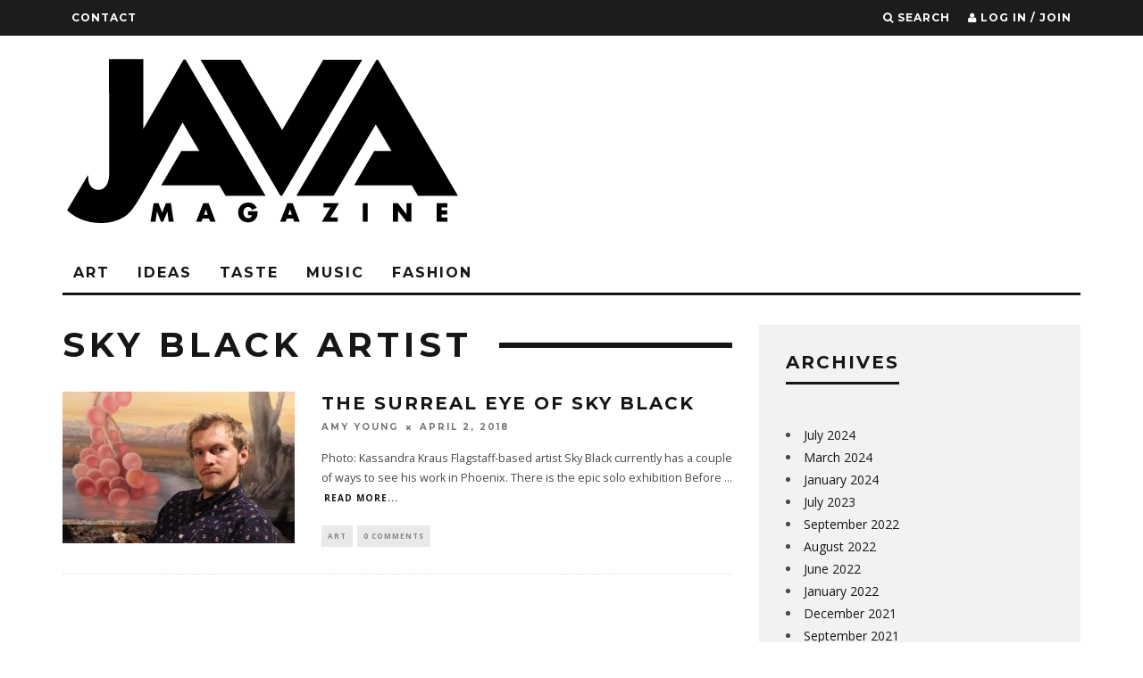

--- FILE ---
content_type: text/html; charset=UTF-8
request_url: https://javamagaz.com/tag/sky-black-artist/
body_size: 12842
content:
<!DOCTYPE html>
<!--[if lt IE 7]><html lang="en-US" class="no-js lt-ie9 lt-ie8 lt-ie7"> <![endif]-->
<!--[if (IE 7)&!(IEMobile)]><html lang="en-US" class="no-js lt-ie9 lt-ie8"><![endif]-->
<!--[if (IE 8)&!(IEMobile)]><html lang="en-US" class="no-js lt-ie9"><![endif]-->
<!--[if gt IE 8]><!--> <html lang="en-US" class="no-js"><!--<![endif]-->

	<head>
	
		<meta charset="utf-8">
		<!-- Google Chrome Frame for IE -->
		<!--[if IE]><meta http-equiv="X-UA-Compatible" content="IE=edge" /><![endif]-->
		<!-- mobile meta -->
                    <meta name="viewport" content="width=device-width, initial-scale=1.0"/>
        
        
		<link rel="pingback" href="https://javamagaz.com/xmlrpc.php">

		
		<!-- head extras -->
		<meta name='robots' content='index, follow, max-image-preview:large, max-snippet:-1, max-video-preview:-1' />

	<!-- This site is optimized with the Yoast SEO plugin v21.9.1 - https://yoast.com/wordpress/plugins/seo/ -->
	<title>Sky Black Artist Archives - JAVA</title>
	<link rel="canonical" href="https://javamagaz.com/tag/sky-black-artist/" />
	<meta property="og:locale" content="en_US" />
	<meta property="og:type" content="article" />
	<meta property="og:title" content="Sky Black Artist Archives - JAVA" />
	<meta property="og:url" content="https://javamagaz.com/tag/sky-black-artist/" />
	<meta property="og:site_name" content="JAVA" />
	<meta property="og:image" content="https://javamagaz.com/wp-content/uploads/2022/09/mmexport1639674170310.jpg" />
	<meta property="og:image:width" content="1189" />
	<meta property="og:image:height" content="1080" />
	<meta property="og:image:type" content="image/jpeg" />
	<meta name="twitter:card" content="summary_large_image" />
	<script type="application/ld+json" class="yoast-schema-graph">{"@context":"https://schema.org","@graph":[{"@type":"CollectionPage","@id":"https://javamagaz.com/tag/sky-black-artist/","url":"https://javamagaz.com/tag/sky-black-artist/","name":"Sky Black Artist Archives - JAVA","isPartOf":{"@id":"https://javamagaz.com/#website"},"primaryImageOfPage":{"@id":"https://javamagaz.com/tag/sky-black-artist/#primaryimage"},"image":{"@id":"https://javamagaz.com/tag/sky-black-artist/#primaryimage"},"thumbnailUrl":"https://javamagaz.com/wp-content/uploads/2018/04/sky-portrait-1-sky-black-hi-res.jpg","breadcrumb":{"@id":"https://javamagaz.com/tag/sky-black-artist/#breadcrumb"},"inLanguage":"en-US"},{"@type":"ImageObject","inLanguage":"en-US","@id":"https://javamagaz.com/tag/sky-black-artist/#primaryimage","url":"https://javamagaz.com/wp-content/uploads/2018/04/sky-portrait-1-sky-black-hi-res.jpg","contentUrl":"https://javamagaz.com/wp-content/uploads/2018/04/sky-portrait-1-sky-black-hi-res.jpg","width":3951,"height":3245,"caption":"Photo: Kassandra Kraus"},{"@type":"BreadcrumbList","@id":"https://javamagaz.com/tag/sky-black-artist/#breadcrumb","itemListElement":[{"@type":"ListItem","position":1,"name":"Home","item":"https://javamagaz.com/"},{"@type":"ListItem","position":2,"name":"Sky Black Artist"}]},{"@type":"WebSite","@id":"https://javamagaz.com/#website","url":"https://javamagaz.com/","name":"JAVA","description":"ART / IDEAS / TASTE / PHX CULTURE","potentialAction":[{"@type":"SearchAction","target":{"@type":"EntryPoint","urlTemplate":"https://javamagaz.com/?s={search_term_string}"},"query-input":"required name=search_term_string"}],"inLanguage":"en-US"}]}</script>
	<!-- / Yoast SEO plugin. -->


<link rel='dns-prefetch' href='//fonts.googleapis.com' />
<link rel="alternate" type="application/rss+xml" title="JAVA &raquo; Feed" href="https://javamagaz.com/feed/" />
<link rel="alternate" type="application/rss+xml" title="JAVA &raquo; Comments Feed" href="https://javamagaz.com/comments/feed/" />
<link rel="alternate" type="application/rss+xml" title="JAVA &raquo; Sky Black Artist Tag Feed" href="https://javamagaz.com/tag/sky-black-artist/feed/" />
		<!-- This site uses the Google Analytics by ExactMetrics plugin v7.23.1 - Using Analytics tracking - https://www.exactmetrics.com/ -->
		<!-- Note: ExactMetrics is not currently configured on this site. The site owner needs to authenticate with Google Analytics in the ExactMetrics settings panel. -->
					<!-- No tracking code set -->
				<!-- / Google Analytics by ExactMetrics -->
				<!-- This site uses the Google Analytics by MonsterInsights plugin v8.23.1 - Using Analytics tracking - https://www.monsterinsights.com/ -->
		<!-- Note: MonsterInsights is not currently configured on this site. The site owner needs to authenticate with Google Analytics in the MonsterInsights settings panel. -->
					<!-- No tracking code set -->
				<!-- / Google Analytics by MonsterInsights -->
		<script type="text/javascript">
/* <![CDATA[ */
window._wpemojiSettings = {"baseUrl":"https:\/\/s.w.org\/images\/core\/emoji\/14.0.0\/72x72\/","ext":".png","svgUrl":"https:\/\/s.w.org\/images\/core\/emoji\/14.0.0\/svg\/","svgExt":".svg","source":{"concatemoji":"https:\/\/javamagaz.com\/wp-includes\/js\/wp-emoji-release.min.js?ver=6.4.7"}};
/*! This file is auto-generated */
!function(i,n){var o,s,e;function c(e){try{var t={supportTests:e,timestamp:(new Date).valueOf()};sessionStorage.setItem(o,JSON.stringify(t))}catch(e){}}function p(e,t,n){e.clearRect(0,0,e.canvas.width,e.canvas.height),e.fillText(t,0,0);var t=new Uint32Array(e.getImageData(0,0,e.canvas.width,e.canvas.height).data),r=(e.clearRect(0,0,e.canvas.width,e.canvas.height),e.fillText(n,0,0),new Uint32Array(e.getImageData(0,0,e.canvas.width,e.canvas.height).data));return t.every(function(e,t){return e===r[t]})}function u(e,t,n){switch(t){case"flag":return n(e,"\ud83c\udff3\ufe0f\u200d\u26a7\ufe0f","\ud83c\udff3\ufe0f\u200b\u26a7\ufe0f")?!1:!n(e,"\ud83c\uddfa\ud83c\uddf3","\ud83c\uddfa\u200b\ud83c\uddf3")&&!n(e,"\ud83c\udff4\udb40\udc67\udb40\udc62\udb40\udc65\udb40\udc6e\udb40\udc67\udb40\udc7f","\ud83c\udff4\u200b\udb40\udc67\u200b\udb40\udc62\u200b\udb40\udc65\u200b\udb40\udc6e\u200b\udb40\udc67\u200b\udb40\udc7f");case"emoji":return!n(e,"\ud83e\udef1\ud83c\udffb\u200d\ud83e\udef2\ud83c\udfff","\ud83e\udef1\ud83c\udffb\u200b\ud83e\udef2\ud83c\udfff")}return!1}function f(e,t,n){var r="undefined"!=typeof WorkerGlobalScope&&self instanceof WorkerGlobalScope?new OffscreenCanvas(300,150):i.createElement("canvas"),a=r.getContext("2d",{willReadFrequently:!0}),o=(a.textBaseline="top",a.font="600 32px Arial",{});return e.forEach(function(e){o[e]=t(a,e,n)}),o}function t(e){var t=i.createElement("script");t.src=e,t.defer=!0,i.head.appendChild(t)}"undefined"!=typeof Promise&&(o="wpEmojiSettingsSupports",s=["flag","emoji"],n.supports={everything:!0,everythingExceptFlag:!0},e=new Promise(function(e){i.addEventListener("DOMContentLoaded",e,{once:!0})}),new Promise(function(t){var n=function(){try{var e=JSON.parse(sessionStorage.getItem(o));if("object"==typeof e&&"number"==typeof e.timestamp&&(new Date).valueOf()<e.timestamp+604800&&"object"==typeof e.supportTests)return e.supportTests}catch(e){}return null}();if(!n){if("undefined"!=typeof Worker&&"undefined"!=typeof OffscreenCanvas&&"undefined"!=typeof URL&&URL.createObjectURL&&"undefined"!=typeof Blob)try{var e="postMessage("+f.toString()+"("+[JSON.stringify(s),u.toString(),p.toString()].join(",")+"));",r=new Blob([e],{type:"text/javascript"}),a=new Worker(URL.createObjectURL(r),{name:"wpTestEmojiSupports"});return void(a.onmessage=function(e){c(n=e.data),a.terminate(),t(n)})}catch(e){}c(n=f(s,u,p))}t(n)}).then(function(e){for(var t in e)n.supports[t]=e[t],n.supports.everything=n.supports.everything&&n.supports[t],"flag"!==t&&(n.supports.everythingExceptFlag=n.supports.everythingExceptFlag&&n.supports[t]);n.supports.everythingExceptFlag=n.supports.everythingExceptFlag&&!n.supports.flag,n.DOMReady=!1,n.readyCallback=function(){n.DOMReady=!0}}).then(function(){return e}).then(function(){var e;n.supports.everything||(n.readyCallback(),(e=n.source||{}).concatemoji?t(e.concatemoji):e.wpemoji&&e.twemoji&&(t(e.twemoji),t(e.wpemoji)))}))}((window,document),window._wpemojiSettings);
/* ]]> */
</script>
<style id='wp-emoji-styles-inline-css' type='text/css'>

	img.wp-smiley, img.emoji {
		display: inline !important;
		border: none !important;
		box-shadow: none !important;
		height: 1em !important;
		width: 1em !important;
		margin: 0 0.07em !important;
		vertical-align: -0.1em !important;
		background: none !important;
		padding: 0 !important;
	}
</style>
<link rel='stylesheet' id='wp-block-library-css' href='https://javamagaz.com/wp-includes/css/dist/block-library/style.min.css?ver=6.4.7' type='text/css' media='all' />
<style id='classic-theme-styles-inline-css' type='text/css'>
/*! This file is auto-generated */
.wp-block-button__link{color:#fff;background-color:#32373c;border-radius:9999px;box-shadow:none;text-decoration:none;padding:calc(.667em + 2px) calc(1.333em + 2px);font-size:1.125em}.wp-block-file__button{background:#32373c;color:#fff;text-decoration:none}
</style>
<style id='global-styles-inline-css' type='text/css'>
body{--wp--preset--color--black: #000000;--wp--preset--color--cyan-bluish-gray: #abb8c3;--wp--preset--color--white: #ffffff;--wp--preset--color--pale-pink: #f78da7;--wp--preset--color--vivid-red: #cf2e2e;--wp--preset--color--luminous-vivid-orange: #ff6900;--wp--preset--color--luminous-vivid-amber: #fcb900;--wp--preset--color--light-green-cyan: #7bdcb5;--wp--preset--color--vivid-green-cyan: #00d084;--wp--preset--color--pale-cyan-blue: #8ed1fc;--wp--preset--color--vivid-cyan-blue: #0693e3;--wp--preset--color--vivid-purple: #9b51e0;--wp--preset--gradient--vivid-cyan-blue-to-vivid-purple: linear-gradient(135deg,rgba(6,147,227,1) 0%,rgb(155,81,224) 100%);--wp--preset--gradient--light-green-cyan-to-vivid-green-cyan: linear-gradient(135deg,rgb(122,220,180) 0%,rgb(0,208,130) 100%);--wp--preset--gradient--luminous-vivid-amber-to-luminous-vivid-orange: linear-gradient(135deg,rgba(252,185,0,1) 0%,rgba(255,105,0,1) 100%);--wp--preset--gradient--luminous-vivid-orange-to-vivid-red: linear-gradient(135deg,rgba(255,105,0,1) 0%,rgb(207,46,46) 100%);--wp--preset--gradient--very-light-gray-to-cyan-bluish-gray: linear-gradient(135deg,rgb(238,238,238) 0%,rgb(169,184,195) 100%);--wp--preset--gradient--cool-to-warm-spectrum: linear-gradient(135deg,rgb(74,234,220) 0%,rgb(151,120,209) 20%,rgb(207,42,186) 40%,rgb(238,44,130) 60%,rgb(251,105,98) 80%,rgb(254,248,76) 100%);--wp--preset--gradient--blush-light-purple: linear-gradient(135deg,rgb(255,206,236) 0%,rgb(152,150,240) 100%);--wp--preset--gradient--blush-bordeaux: linear-gradient(135deg,rgb(254,205,165) 0%,rgb(254,45,45) 50%,rgb(107,0,62) 100%);--wp--preset--gradient--luminous-dusk: linear-gradient(135deg,rgb(255,203,112) 0%,rgb(199,81,192) 50%,rgb(65,88,208) 100%);--wp--preset--gradient--pale-ocean: linear-gradient(135deg,rgb(255,245,203) 0%,rgb(182,227,212) 50%,rgb(51,167,181) 100%);--wp--preset--gradient--electric-grass: linear-gradient(135deg,rgb(202,248,128) 0%,rgb(113,206,126) 100%);--wp--preset--gradient--midnight: linear-gradient(135deg,rgb(2,3,129) 0%,rgb(40,116,252) 100%);--wp--preset--font-size--small: 13px;--wp--preset--font-size--medium: 20px;--wp--preset--font-size--large: 36px;--wp--preset--font-size--x-large: 42px;--wp--preset--spacing--20: 0.44rem;--wp--preset--spacing--30: 0.67rem;--wp--preset--spacing--40: 1rem;--wp--preset--spacing--50: 1.5rem;--wp--preset--spacing--60: 2.25rem;--wp--preset--spacing--70: 3.38rem;--wp--preset--spacing--80: 5.06rem;--wp--preset--shadow--natural: 6px 6px 9px rgba(0, 0, 0, 0.2);--wp--preset--shadow--deep: 12px 12px 50px rgba(0, 0, 0, 0.4);--wp--preset--shadow--sharp: 6px 6px 0px rgba(0, 0, 0, 0.2);--wp--preset--shadow--outlined: 6px 6px 0px -3px rgba(255, 255, 255, 1), 6px 6px rgba(0, 0, 0, 1);--wp--preset--shadow--crisp: 6px 6px 0px rgba(0, 0, 0, 1);}:where(.is-layout-flex){gap: 0.5em;}:where(.is-layout-grid){gap: 0.5em;}body .is-layout-flow > .alignleft{float: left;margin-inline-start: 0;margin-inline-end: 2em;}body .is-layout-flow > .alignright{float: right;margin-inline-start: 2em;margin-inline-end: 0;}body .is-layout-flow > .aligncenter{margin-left: auto !important;margin-right: auto !important;}body .is-layout-constrained > .alignleft{float: left;margin-inline-start: 0;margin-inline-end: 2em;}body .is-layout-constrained > .alignright{float: right;margin-inline-start: 2em;margin-inline-end: 0;}body .is-layout-constrained > .aligncenter{margin-left: auto !important;margin-right: auto !important;}body .is-layout-constrained > :where(:not(.alignleft):not(.alignright):not(.alignfull)){max-width: var(--wp--style--global--content-size);margin-left: auto !important;margin-right: auto !important;}body .is-layout-constrained > .alignwide{max-width: var(--wp--style--global--wide-size);}body .is-layout-flex{display: flex;}body .is-layout-flex{flex-wrap: wrap;align-items: center;}body .is-layout-flex > *{margin: 0;}body .is-layout-grid{display: grid;}body .is-layout-grid > *{margin: 0;}:where(.wp-block-columns.is-layout-flex){gap: 2em;}:where(.wp-block-columns.is-layout-grid){gap: 2em;}:where(.wp-block-post-template.is-layout-flex){gap: 1.25em;}:where(.wp-block-post-template.is-layout-grid){gap: 1.25em;}.has-black-color{color: var(--wp--preset--color--black) !important;}.has-cyan-bluish-gray-color{color: var(--wp--preset--color--cyan-bluish-gray) !important;}.has-white-color{color: var(--wp--preset--color--white) !important;}.has-pale-pink-color{color: var(--wp--preset--color--pale-pink) !important;}.has-vivid-red-color{color: var(--wp--preset--color--vivid-red) !important;}.has-luminous-vivid-orange-color{color: var(--wp--preset--color--luminous-vivid-orange) !important;}.has-luminous-vivid-amber-color{color: var(--wp--preset--color--luminous-vivid-amber) !important;}.has-light-green-cyan-color{color: var(--wp--preset--color--light-green-cyan) !important;}.has-vivid-green-cyan-color{color: var(--wp--preset--color--vivid-green-cyan) !important;}.has-pale-cyan-blue-color{color: var(--wp--preset--color--pale-cyan-blue) !important;}.has-vivid-cyan-blue-color{color: var(--wp--preset--color--vivid-cyan-blue) !important;}.has-vivid-purple-color{color: var(--wp--preset--color--vivid-purple) !important;}.has-black-background-color{background-color: var(--wp--preset--color--black) !important;}.has-cyan-bluish-gray-background-color{background-color: var(--wp--preset--color--cyan-bluish-gray) !important;}.has-white-background-color{background-color: var(--wp--preset--color--white) !important;}.has-pale-pink-background-color{background-color: var(--wp--preset--color--pale-pink) !important;}.has-vivid-red-background-color{background-color: var(--wp--preset--color--vivid-red) !important;}.has-luminous-vivid-orange-background-color{background-color: var(--wp--preset--color--luminous-vivid-orange) !important;}.has-luminous-vivid-amber-background-color{background-color: var(--wp--preset--color--luminous-vivid-amber) !important;}.has-light-green-cyan-background-color{background-color: var(--wp--preset--color--light-green-cyan) !important;}.has-vivid-green-cyan-background-color{background-color: var(--wp--preset--color--vivid-green-cyan) !important;}.has-pale-cyan-blue-background-color{background-color: var(--wp--preset--color--pale-cyan-blue) !important;}.has-vivid-cyan-blue-background-color{background-color: var(--wp--preset--color--vivid-cyan-blue) !important;}.has-vivid-purple-background-color{background-color: var(--wp--preset--color--vivid-purple) !important;}.has-black-border-color{border-color: var(--wp--preset--color--black) !important;}.has-cyan-bluish-gray-border-color{border-color: var(--wp--preset--color--cyan-bluish-gray) !important;}.has-white-border-color{border-color: var(--wp--preset--color--white) !important;}.has-pale-pink-border-color{border-color: var(--wp--preset--color--pale-pink) !important;}.has-vivid-red-border-color{border-color: var(--wp--preset--color--vivid-red) !important;}.has-luminous-vivid-orange-border-color{border-color: var(--wp--preset--color--luminous-vivid-orange) !important;}.has-luminous-vivid-amber-border-color{border-color: var(--wp--preset--color--luminous-vivid-amber) !important;}.has-light-green-cyan-border-color{border-color: var(--wp--preset--color--light-green-cyan) !important;}.has-vivid-green-cyan-border-color{border-color: var(--wp--preset--color--vivid-green-cyan) !important;}.has-pale-cyan-blue-border-color{border-color: var(--wp--preset--color--pale-cyan-blue) !important;}.has-vivid-cyan-blue-border-color{border-color: var(--wp--preset--color--vivid-cyan-blue) !important;}.has-vivid-purple-border-color{border-color: var(--wp--preset--color--vivid-purple) !important;}.has-vivid-cyan-blue-to-vivid-purple-gradient-background{background: var(--wp--preset--gradient--vivid-cyan-blue-to-vivid-purple) !important;}.has-light-green-cyan-to-vivid-green-cyan-gradient-background{background: var(--wp--preset--gradient--light-green-cyan-to-vivid-green-cyan) !important;}.has-luminous-vivid-amber-to-luminous-vivid-orange-gradient-background{background: var(--wp--preset--gradient--luminous-vivid-amber-to-luminous-vivid-orange) !important;}.has-luminous-vivid-orange-to-vivid-red-gradient-background{background: var(--wp--preset--gradient--luminous-vivid-orange-to-vivid-red) !important;}.has-very-light-gray-to-cyan-bluish-gray-gradient-background{background: var(--wp--preset--gradient--very-light-gray-to-cyan-bluish-gray) !important;}.has-cool-to-warm-spectrum-gradient-background{background: var(--wp--preset--gradient--cool-to-warm-spectrum) !important;}.has-blush-light-purple-gradient-background{background: var(--wp--preset--gradient--blush-light-purple) !important;}.has-blush-bordeaux-gradient-background{background: var(--wp--preset--gradient--blush-bordeaux) !important;}.has-luminous-dusk-gradient-background{background: var(--wp--preset--gradient--luminous-dusk) !important;}.has-pale-ocean-gradient-background{background: var(--wp--preset--gradient--pale-ocean) !important;}.has-electric-grass-gradient-background{background: var(--wp--preset--gradient--electric-grass) !important;}.has-midnight-gradient-background{background: var(--wp--preset--gradient--midnight) !important;}.has-small-font-size{font-size: var(--wp--preset--font-size--small) !important;}.has-medium-font-size{font-size: var(--wp--preset--font-size--medium) !important;}.has-large-font-size{font-size: var(--wp--preset--font-size--large) !important;}.has-x-large-font-size{font-size: var(--wp--preset--font-size--x-large) !important;}
.wp-block-navigation a:where(:not(.wp-element-button)){color: inherit;}
:where(.wp-block-post-template.is-layout-flex){gap: 1.25em;}:where(.wp-block-post-template.is-layout-grid){gap: 1.25em;}
:where(.wp-block-columns.is-layout-flex){gap: 2em;}:where(.wp-block-columns.is-layout-grid){gap: 2em;}
.wp-block-pullquote{font-size: 1.5em;line-height: 1.6;}
</style>
<link rel='stylesheet' id='login-with-ajax-css' href='https://javamagaz.com/wp-content/themes/15zine/plugins/login-with-ajax/widget.css?ver=4.1' type='text/css' media='all' />
<link rel='stylesheet' id='cb-main-stylesheet-css' href='https://javamagaz.com/wp-content/themes/15zine/library/css/style.css?ver=2.1.2' type='text/css' media='all' />
<link rel='stylesheet' id='cb-font-stylesheet-css' href='//fonts.googleapis.com/css?family=Montserrat%3A400%2C700%7COpen+Sans%3A400%2C700%2C400italic&#038;subset=latin%2Clatin-ext%2Cgreek%2Cgreek-ext&#038;ver=2.1.2' type='text/css' media='all' />
<!--[if lt IE 10]>
<link rel='stylesheet' id='cb-ie-only-css' href='https://javamagaz.com/wp-content/themes/15zine/library/css/ie.css?ver=2.1.2' type='text/css' media='all' />
<![endif]-->
<link rel='stylesheet' id='fontawesome-css' href='https://javamagaz.com/wp-content/themes/15zine/library/css/font-awesome-4.4.0/css/font-awesome.min.css?ver=4.4.0' type='text/css' media='all' />
<script type="text/javascript" id="ssbs-nonce-js-after">
/* <![CDATA[ */
var sss_nonce_frontend = "5df9fbd589"
/* ]]> */
</script>
<script type="text/javascript" id="jquery-core-js-extra">
/* <![CDATA[ */
var theme_data = {"themeLogo":""};
/* ]]> */
</script>
<script type="text/javascript" src="https://javamagaz.com/wp-includes/js/jquery/jquery.min.js?ver=3.7.1" id="jquery-core-js"></script>
<script type="text/javascript" src="https://javamagaz.com/wp-includes/js/jquery/jquery-migrate.min.js?ver=3.4.1" id="jquery-migrate-js"></script>
<script type="text/javascript" id="login-with-ajax-js-extra">
/* <![CDATA[ */
var LWA = {"ajaxurl":"https:\/\/javamagaz.com\/wp-admin\/admin-ajax.php","off":""};
/* ]]> */
</script>
<script type="text/javascript" src="https://javamagaz.com/wp-content/themes/15zine/plugins/login-with-ajax/login-with-ajax.js?ver=4.1" id="login-with-ajax-js"></script>
<script type="text/javascript" src="https://javamagaz.com/wp-content/themes/15zine/library/js/modernizr.custom.min.js?ver=2.6.2" id="cb-modernizr-js"></script>
<link rel="https://api.w.org/" href="https://javamagaz.com/wp-json/" /><link rel="alternate" type="application/json" href="https://javamagaz.com/wp-json/wp/v2/tags/557" /><link rel="EditURI" type="application/rsd+xml" title="RSD" href="https://javamagaz.com/xmlrpc.php?rsd" />
<meta name="generator" content="WordPress 6.4.7" />
<style type="text/css">#cb-nav-bar .cb-mega-menu-columns .cb-sub-menu > li > a { color: #f2c231; } .cb-entry-content a {color:#309dd3; }.cb-meta-style-1 .cb-article-meta { background: rgba(0, 0, 0, 0.08); }.cb-module-block .cb-meta-style-2 img, .cb-module-block .cb-meta-style-4 img, .cb-grid-x .cb-grid-img img  { opacity: 0.92; }@media only screen and (min-width: 768px) { 
                .cb-module-block .cb-meta-style-1:hover .cb-article-meta { background: rgba(0, 0, 0, 0.75); } 
                .cb-module-block .cb-meta-style-2:hover img, .cb-module-block .cb-meta-style-4:hover img, .cb-grid-x .cb-grid-feature:hover img, .cb-slider li:hover img { opacity: 0.25; } 
            }.cb-header { background-color: #ffffff; }.cb-mm-on.cb-menu-light #cb-nav-bar .cb-main-nav > li:hover, .cb-mm-on.cb-menu-dark #cb-nav-bar .cb-main-nav > li:hover { background: #ffffff; }</style><!-- end custom css --><style type="text/css">body, #respond, .cb-font-body { font-family: 'Open Sans', sans-serif; } h1, h2, h3, h4, h5, h6, .cb-font-header, #bbp-user-navigation, .cb-byline{ font-family:'Montserrat', sans-serif; }</style><style type="text/css">.recentcomments a{display:inline !important;padding:0 !important;margin:0 !important;}</style><style type="text/css" id="custom-background-css">
body.custom-background { background-color: #ffffff; }
</style>
	<style>.cb-mm-on #cb-nav-bar .cb-main-nav .menu-item-278:hover, .cb-mm-on #cb-nav-bar .cb-main-nav .menu-item-278:focus { background:# !important ; }
.cb-mm-on #cb-nav-bar .cb-main-nav .menu-item-278 .cb-big-menu { border-top-color: #; }
.cb-mm-on #cb-nav-bar .cb-main-nav .menu-item-356:hover, .cb-mm-on #cb-nav-bar .cb-main-nav .menu-item-356:focus { background:# !important ; }
.cb-mm-on #cb-nav-bar .cb-main-nav .menu-item-356 .cb-big-menu { border-top-color: #; }
.cb-mm-on #cb-nav-bar .cb-main-nav .menu-item-279:hover, .cb-mm-on #cb-nav-bar .cb-main-nav .menu-item-279:focus { background:# !important ; }
.cb-mm-on #cb-nav-bar .cb-main-nav .menu-item-279 .cb-big-menu { border-top-color: #; }
.cb-mm-on #cb-nav-bar .cb-main-nav .menu-item-261:hover, .cb-mm-on #cb-nav-bar .cb-main-nav .menu-item-261:focus { background:# !important ; }
.cb-mm-on #cb-nav-bar .cb-main-nav .menu-item-261 .cb-big-menu { border-top-color: #; }
.cb-mm-on #cb-nav-bar .cb-main-nav .menu-item-262:hover, .cb-mm-on #cb-nav-bar .cb-main-nav .menu-item-262:focus { background:# !important ; }
.cb-mm-on #cb-nav-bar .cb-main-nav .menu-item-262 .cb-big-menu { border-top-color: #; }</style><link rel="icon" href="https://javamagaz.com/wp-content/uploads/2015/11/Buzz2.png" sizes="32x32" />
<link rel="icon" href="https://javamagaz.com/wp-content/uploads/2015/11/Buzz2.png" sizes="192x192" />
<link rel="apple-touch-icon" href="https://javamagaz.com/wp-content/uploads/2015/11/Buzz2.png" />
<meta name="msapplication-TileImage" content="https://javamagaz.com/wp-content/uploads/2015/11/Buzz2.png" />
		<!-- end head extras -->

	</head>

	<body class="archive tag tag-sky-black-artist tag-557 custom-background  cb-sidebar-right cb-sticky-mm cb-sticky-sb-on cb-tm-dark cb-body-light cb-menu-light cb-mm-dark cb-footer-dark cb-m-logo-off cb-m-sticky cb-sw-tm-fw cb-sw-header-fw cb-sw-menu-fw cb-sw-footer-fw cb-menu-al-left">
	
		
		<div id="cb-outer-container">

			
				<div id="cb-top-menu" class="clearfix cb-font-header ">
					<div class="wrap clearfix cb-site-padding cb-top-menu-wrap">
						
													<div class="cb-left-side cb-mob">
								
								<a href="#" id="cb-mob-open" class="cb-link"><i class="fa fa-bars"></i></a>
															</div>
						                        <ul class="cb-top-nav cb-left-side"><li id="menu-item-663" class="menu-item menu-item-type-post_type menu-item-object-page menu-item-663"><a href="https://javamagaz.com/contact/">Contact</a></li>
</ul>                        <ul class="cb-top-nav cb-right-side"><li class="cb-icon-search"><a href="#" title="Search" id="cb-s-trigger"><i class="fa fa-search"></i> <span class="cb-search-title">Search</span></a></li><li class="cb-icon-login"><a href="#" title="Log in / Join" id="cb-lwa-trigger"><i class="fa fa-user"></i> <span class="cb-login-join-title">Log in / Join</span></a></li></ul>					</div>
				</div>
				<div id="cb-mob-menu">
					<a href="#" id="cb-mob-close" class="cb-link"><i class="fa cb-times"></i></a>
					<div class="cb-mob-menu-wrap">
						<ul class="cb-mobile-nav cb-top-nav"><li class="menu-item menu-item-type-taxonomy menu-item-object-category menu-item-278"><a href="https://javamagaz.com/category/art/">Art</a></li>
<li class="menu-item menu-item-type-taxonomy menu-item-object-category menu-item-356"><a href="https://javamagaz.com/category/ideas/">Ideas</a></li>
<li class="menu-item menu-item-type-taxonomy menu-item-object-category menu-item-279"><a href="https://javamagaz.com/category/taste/">Taste</a></li>
<li class="menu-item menu-item-type-taxonomy menu-item-object-category menu-item-261"><a href="https://javamagaz.com/category/music/">Music</a></li>
<li class="menu-item menu-item-type-taxonomy menu-item-object-category menu-item-262"><a href="https://javamagaz.com/category/fashion/">Fashion</a></li>
</ul>					</div>
				</div>
			
			 
			<div id="cb-container" class="clearfix" >				
									<header id="cb-header" class="cb-header  " role="banner">

					    <div id="cb-logo-box" class="cb-logo-left wrap">
	                    	                <div id="logo">
                    <a href="https://javamagaz.com">
                        <img src="http://javamagaz.com/wp-content/uploads/2015/10/Java-Logo-2015-web.png" alt=" logo" >
                    </a>
                </div>
            	                        	                    </div>

					</header>
								
				<div id="cb-lwa" class="cb-lwa-modal cb-modal"><div class="cb-close-m cb-ta-right"><i class="fa cb-times"></i></div>
<div class="cb-lwa-modal-inner cb-modal-inner cb-light-loader cb-pre-load cb-font-header clearfix">
    <div class="lwa lwa-default clearfix">
                
        

        <form class="lwa-form cb-form cb-form-active clearfix" action="https://javamagaz.com/wp-login.php?template=default" method="post">
            
            <div class="cb-form-body">
                <input class="cb-form-input cb-form-input-username" type="text" name="log" placeholder="Username">
                <input class="cb-form-input" type="password" name="pwd" placeholder="Password">
                                <span class="lwa-status cb-ta-center"></span>
                <div class="cb-submit cb-ta-center">
                  <input type="submit" name="wp-submit" class="lwa_wp-submit cb-submit-form" value="Log In" tabindex="100" />
                  <input type="hidden" name="lwa_profile_link" value="1" />
                  <input type="hidden" name="login-with-ajax" value="login" />
                </div>
                
                <div class="cb-lost-password cb-extra cb-ta-center">
                                          <a class="lwa-links-remember cb-title-trigger cb-trigger-pass" href="https://javamagaz.com/wp-login.php?action=lostpassword&#038;template=default" title="Lost your password?">Lost your password?</a>
                                     </div>
           </div>
        </form>
        
                <form class="lwa-remember cb-form clearfix" action="https://javamagaz.com/wp-login.php?action=lostpassword&#038;template=default" method="post">

            <div class="cb-form-body">

                <input type="text" name="user_login" class="lwa-user-remember cb-form-input" placeholder="Enter username or email">
                                <span class="lwa-status cb-ta-center"></span>

                 <div class="cb-submit cb-ta-center">
                        <input type="submit" value="Get New Password" class="lwa-button-remember cb-submit-form" />
                        <input type="hidden" name="login-with-ajax" value="remember" />
                 </div>
            </div>

        </form>
            </div>
</div></div><div id="cb-menu-search" class="cb-s-modal cb-modal"><div class="cb-close-m cb-ta-right"><i class="fa cb-times"></i></div><div class="cb-s-modal-inner cb-pre-load cb-light-loader cb-modal-inner cb-font-header cb-mega-three cb-mega-posts clearfix"><form role="search" method="get" class="cb-search" action="https://javamagaz.com/">

    <input type="text" class="cb-search-field cb-font-header" placeholder="Search.." value="" name="s" title="" autocomplete="off">
    <button class="cb-search-submit" type="submit" value=""><i class="fa fa-search"></i></button>
    
</form><div id="cb-s-results"></div></div></div>
									 <nav id="cb-nav-bar" class="clearfix " role="navigation">
					 	<div class="cb-nav-bar-wrap cb-site-padding clearfix cb-font-header  cb-menu-fw">
		                    <ul class="cb-main-nav wrap clearfix"><li id="menu-item-278" class="menu-item menu-item-type-taxonomy menu-item-object-category menu-item-278"><a href="https://javamagaz.com/category/art/">Art</a></li>
<li id="menu-item-356" class="menu-item menu-item-type-taxonomy menu-item-object-category menu-item-356"><a href="https://javamagaz.com/category/ideas/">Ideas</a></li>
<li id="menu-item-279" class="menu-item menu-item-type-taxonomy menu-item-object-category menu-item-279"><a href="https://javamagaz.com/category/taste/">Taste</a></li>
<li id="menu-item-261" class="menu-item menu-item-type-taxonomy menu-item-object-category menu-item-261"><a href="https://javamagaz.com/category/music/">Music</a></li>
<li id="menu-item-262" class="menu-item menu-item-type-taxonomy menu-item-object-category menu-item-262"><a href="https://javamagaz.com/category/fashion/">Fashion</a></li>
</ul>		                </div>
	 				</nav>
 				
<div id="cb-content" class="wrap clearfix">

<div id="main" class="cb-main clearfix cb-module-block cb-blog-style-roll" role="main"> 
        <div class="cb-module-header cb-category-header">
               <h1 class="cb-module-title">Sky Black Artist</h1>
                       </div>

                <article id="post-4880" class="cb-blog-style-a cb-module-e cb-separated clearfix post-4880 post type-post status-publish format-standard has-post-thumbnail hentry category-art tag-before-we-forget-ourselves tag-fine-artist tag-monorchid tag-painter tag-sky-black-artist tag-surrealism" role="article">
        
            <div class="cb-mask cb-img-fw" style="background-color: #ffffff;">
                <a href="https://javamagaz.com/the-surrealistic-eye-of-sky-black/"><img width="260" height="170" src="https://javamagaz.com/wp-content/uploads/2018/04/sky-portrait-1-sky-black-hi-res-260x170.jpg" class="attachment-cb-260-170 size-cb-260-170 wp-post-image" alt="" decoding="async" srcset="https://javamagaz.com/wp-content/uploads/2018/04/sky-portrait-1-sky-black-hi-res-260x170.jpg 260w, https://javamagaz.com/wp-content/uploads/2018/04/sky-portrait-1-sky-black-hi-res-100x65.jpg 100w, https://javamagaz.com/wp-content/uploads/2018/04/sky-portrait-1-sky-black-hi-res-759x500.jpg 759w" sizes="(max-width: 260px) 100vw, 260px" /></a>                            </div>

            <div class="cb-meta clearfix">

                <h2 class="cb-post-title"><a href="https://javamagaz.com/the-surrealistic-eye-of-sky-black/">The Surreal Eye of Sky Black</a></h2>

                <div class="cb-byline"><span class="cb-author"> <a href="https://javamagaz.com/author/amy-young/">Amy Young</a></span><span class="cb-separator"><i class="fa fa-times"></i></span><span class="cb-date"><time class="updated" datetime="2018-04-02">April 2, 2018</time></span></div>
                <div class="cb-excerpt"> Photo: Kassandra Kraus

Flagstaff-based artist Sky Black currently has a couple of ways to see his work in Phoenix. There is the epic solo exhibition Before <span class="cb-excerpt-dots">...</span> <a href="https://javamagaz.com/the-surrealistic-eye-of-sky-black/"><span class="cb-read-more"> Read More...</span></a></div>
                
                <div class="cb-post-meta"><span class="cb-category cb-element"><a href="https://javamagaz.com/category/art/" title="View all posts in Art">Art</a></span><span class="cb-comments cb-element"><a href="https://javamagaz.com/the-surrealistic-eye-of-sky-black/#respond">0 Comments</a></span></div>
            </div>

        </article>

        <nav class="cb-pagination clearfix"></nav>
    </div> <!-- /main -->

    <div class="cb-sticky-sidebar">
<aside class="cb-sidebar clearfix" role="complementary"><div id="archives-2" class="cb-sidebar-widget widget_archive"><h3 class="cb-sidebar-widget-title cb-widget-title">Archives</h3>
			<ul>
					<li><a href='https://javamagaz.com/2024/07/'>July 2024</a></li>
	<li><a href='https://javamagaz.com/2024/03/'>March 2024</a></li>
	<li><a href='https://javamagaz.com/2024/01/'>January 2024</a></li>
	<li><a href='https://javamagaz.com/2023/07/'>July 2023</a></li>
	<li><a href='https://javamagaz.com/2022/09/'>September 2022</a></li>
	<li><a href='https://javamagaz.com/2022/08/'>August 2022</a></li>
	<li><a href='https://javamagaz.com/2022/06/'>June 2022</a></li>
	<li><a href='https://javamagaz.com/2022/01/'>January 2022</a></li>
	<li><a href='https://javamagaz.com/2021/12/'>December 2021</a></li>
	<li><a href='https://javamagaz.com/2021/09/'>September 2021</a></li>
	<li><a href='https://javamagaz.com/2021/06/'>June 2021</a></li>
	<li><a href='https://javamagaz.com/2021/05/'>May 2021</a></li>
	<li><a href='https://javamagaz.com/2021/03/'>March 2021</a></li>
	<li><a href='https://javamagaz.com/2021/02/'>February 2021</a></li>
	<li><a href='https://javamagaz.com/2020/12/'>December 2020</a></li>
	<li><a href='https://javamagaz.com/2020/11/'>November 2020</a></li>
	<li><a href='https://javamagaz.com/2020/10/'>October 2020</a></li>
	<li><a href='https://javamagaz.com/2020/08/'>August 2020</a></li>
	<li><a href='https://javamagaz.com/2020/06/'>June 2020</a></li>
	<li><a href='https://javamagaz.com/2020/05/'>May 2020</a></li>
	<li><a href='https://javamagaz.com/2020/04/'>April 2020</a></li>
	<li><a href='https://javamagaz.com/2020/03/'>March 2020</a></li>
	<li><a href='https://javamagaz.com/2020/02/'>February 2020</a></li>
	<li><a href='https://javamagaz.com/2020/01/'>January 2020</a></li>
	<li><a href='https://javamagaz.com/2019/12/'>December 2019</a></li>
	<li><a href='https://javamagaz.com/2019/11/'>November 2019</a></li>
	<li><a href='https://javamagaz.com/2019/10/'>October 2019</a></li>
	<li><a href='https://javamagaz.com/2019/09/'>September 2019</a></li>
	<li><a href='https://javamagaz.com/2019/08/'>August 2019</a></li>
	<li><a href='https://javamagaz.com/2019/07/'>July 2019</a></li>
	<li><a href='https://javamagaz.com/2019/06/'>June 2019</a></li>
	<li><a href='https://javamagaz.com/2019/05/'>May 2019</a></li>
	<li><a href='https://javamagaz.com/2019/04/'>April 2019</a></li>
	<li><a href='https://javamagaz.com/2019/03/'>March 2019</a></li>
	<li><a href='https://javamagaz.com/2019/02/'>February 2019</a></li>
	<li><a href='https://javamagaz.com/2019/01/'>January 2019</a></li>
	<li><a href='https://javamagaz.com/2018/12/'>December 2018</a></li>
	<li><a href='https://javamagaz.com/2018/11/'>November 2018</a></li>
	<li><a href='https://javamagaz.com/2018/10/'>October 2018</a></li>
	<li><a href='https://javamagaz.com/2018/07/'>July 2018</a></li>
	<li><a href='https://javamagaz.com/2018/06/'>June 2018</a></li>
	<li><a href='https://javamagaz.com/2018/05/'>May 2018</a></li>
	<li><a href='https://javamagaz.com/2018/04/'>April 2018</a></li>
	<li><a href='https://javamagaz.com/2018/03/'>March 2018</a></li>
	<li><a href='https://javamagaz.com/2018/02/'>February 2018</a></li>
	<li><a href='https://javamagaz.com/2018/01/'>January 2018</a></li>
	<li><a href='https://javamagaz.com/2017/12/'>December 2017</a></li>
	<li><a href='https://javamagaz.com/2017/11/'>November 2017</a></li>
	<li><a href='https://javamagaz.com/2017/10/'>October 2017</a></li>
	<li><a href='https://javamagaz.com/2017/09/'>September 2017</a></li>
	<li><a href='https://javamagaz.com/2017/07/'>July 2017</a></li>
	<li><a href='https://javamagaz.com/2017/06/'>June 2017</a></li>
	<li><a href='https://javamagaz.com/2017/05/'>May 2017</a></li>
	<li><a href='https://javamagaz.com/2017/04/'>April 2017</a></li>
	<li><a href='https://javamagaz.com/2017/03/'>March 2017</a></li>
	<li><a href='https://javamagaz.com/2017/02/'>February 2017</a></li>
	<li><a href='https://javamagaz.com/2017/01/'>January 2017</a></li>
	<li><a href='https://javamagaz.com/2016/12/'>December 2016</a></li>
	<li><a href='https://javamagaz.com/2016/11/'>November 2016</a></li>
	<li><a href='https://javamagaz.com/2016/10/'>October 2016</a></li>
	<li><a href='https://javamagaz.com/2016/09/'>September 2016</a></li>
	<li><a href='https://javamagaz.com/2016/06/'>June 2016</a></li>
	<li><a href='https://javamagaz.com/2016/05/'>May 2016</a></li>
	<li><a href='https://javamagaz.com/2016/04/'>April 2016</a></li>
	<li><a href='https://javamagaz.com/2016/03/'>March 2016</a></li>
	<li><a href='https://javamagaz.com/2016/02/'>February 2016</a></li>
	<li><a href='https://javamagaz.com/2016/01/'>January 2016</a></li>
	<li><a href='https://javamagaz.com/2015/12/'>December 2015</a></li>
	<li><a href='https://javamagaz.com/2015/11/'>November 2015</a></li>
	<li><a href='https://javamagaz.com/2015/10/'>October 2015</a></li>
			</ul>

			</div><div id="ads-125-6" class="cb-sidebar-widget cb-small-squares-widget clearfix">
                <ul class="clearfix cb-small-squares-widget"> 

                 <li> <p><a href="http://archive.javamagaz.com/" target="_blank">Link To Back Issues</a></p>
</li>                  <li> <p><a href="https://www.yumpu.com/en/document/read/63117179/java-march-2020"><img src="http://javamagaz.com/wp-content/uploads/2015/10/screen_shot_2011-10-06_at_9.14.33_pm.png" /></a></p>
</li>                  <li> <p><a href="https://sfai.org/residency/thematic-residencies/changing-climate/"><img src="http://javamagaz.com/wp-content/uploads/2021/02/SFAI_Changing-Climate_240x440_Java_final.jpg"/></a></p>
</li>                  <li> <p><a href="https://dbg.org/exhibits/chihuly-in-the-desert/2021-12-03/"><img src="http://javamagaz.com/wp-content/uploads/2020/12/3ED4083C-13A7-4672-AF33-A7554E234B4B.jpeg" /></a></p>
</li>                  <li> <p><a href=" http://jhcoatesgallery.com/?page_id=301"><img class="aligncenter size-full wp-image-1651"src="http://javamagaz.com/wp-content/uploads/2021/02/adAZtrails2022.jpg"/></a></p>
</li>                  <li> <p><a href="https://socialgrindagency.com/"><img class="aligncenter size-full wp-image-1651" src="http://javamagaz.com/wp-content/uploads/2015/10/JAVA-AD.png" /></a></p>
</li>                  <li> <p><a href="https://www.homie.com/sell-az"><img src="http://javamagaz.com/wp-content/uploads/2020/03/HomieJAVA-Magazine-ads-Feb2020JAVA-Magazine-ads-Feb2020-SELL.jpg" /></a></p>
</li>                                                                 
                </ul>
            </div><div id="ads-125-4" class="cb-sidebar-widget cb-small-squares-widget clearfix">
                <ul class="clearfix cb-small-squares-widget"> 

                                 <li> <p><a href="https://www.roc2.coffee"><img class="aligncenter size-full wp-image-1651" src="http://javamagaz.com/wp-content/uploads/2020/02/ROC-Screen-Shot-2020-01-16-at-9.41.08-PM.jpg" /></a></p>
</li>                  <li> <p><a href="https://www.halopiercing.com"><img class="aligncenter size-full wp-image-1651" src="http://javamagaz.com/wp-content/uploads/2020/03/Halo_Java_March_2020.jpg" /></a></p>
</li>                  <li> <p><a href="https://thevig.us/the-vig-fillmore/"><img class="aligncenter size-full wp-image-1651" src="http://javamagaz.com/wp-content/uploads/2019/12/vig436479-Genuine-Ad_v2-e1575411398690.jpg" /></a></p>
</li>                                                                                                                 
                </ul>
            </div><div id="ads-125-5" class="cb-sidebar-widget cb-small-squares-widget clearfix">
                <ul class="clearfix cb-small-squares-widget"> 

                 <li> <p><a href="http://bit.ly/1TGp8pv" target="_blank"><img class="alignnone size-medium wp-image-1133" src="http://javamagaz.com/wp-content/uploads/2015/12/Print-flyers-Arizona-300x63.jpg" alt="Print flyers Arizona" width="300" height="63" /></a></p>
</li>                  <li> <p><a href="http://www.arizonafederaltheatre.com/premiumseating"><img class="aligncenter size-full wp-image-1651" src="http://javamagaz.com/wp-content/uploads/2020/01/Live-Nation2019-12-24-.jpg" /></a></p>
</li>                                                                                                                                                 
                </ul>
            </div><div id="single-image-2" class="cb-sidebar-widget cb-single-image-widget clearfix"><img src="http://javamagaz.com/wp-content/uploads/2015/10/java_ad_13.jpg" alt=" "  /></div><div id="cb-social-media-widget-3" class="cb-sidebar-widget cb-widget-social-media clearfix"><h3 class="cb-sidebar-widget-title cb-widget-title">Stay Connected</h3><div class="cb-social-media-icons cb-colors"><a href="https://instagram.com/explore/tags/javamagazine/" target="_blank" class="cb-instagram cb-icon-1"></a><a href="https://www.facebook.com/JAVA-Magazine-197659050309030/" target="_blank" class="cb-facebook cb-icon-2"></a><a href="https://twitter.com/javamag" target="_blank" class="cb-twitter cb-icon-3"></a></div></div><div id="search-2" class="cb-sidebar-widget widget_search"><form role="search" method="get" class="cb-search" action="https://javamagaz.com/">

    <input type="text" class="cb-search-field cb-font-header" placeholder="Search.." value="" name="s" title="" autocomplete="off">
    <button class="cb-search-submit" type="submit" value=""><i class="fa fa-search"></i></button>
    
</form></div>
		<div id="recent-posts-2" class="cb-sidebar-widget widget_recent_entries">
		<h3 class="cb-sidebar-widget-title cb-widget-title">Recent Posts</h3>
		<ul>
											<li>
					<a href="https://javamagaz.com/paths-cross-exhibition-at-9-the-gallery/">Paths Cross Exhibition at 9 The Gallery</a>
									</li>
											<li>
					<a href="https://javamagaz.com/xinyan-zhang-at-de-sarthe-scottsdale/">Xinyan Zhang at de Sarthe Scottsdale</a>
									</li>
											<li>
					<a href="https://javamagaz.com/ziyun-xun/"><strong>Ziyun Xun</strong>: <strong>The Absence of Enchantment</strong></a>
									</li>
											<li>
					<a href="https://javamagaz.com/bill-dambrova-urban-transcendentalist/"><strong>Bill Dambrova: Urban Transcendentalist</strong></a>
									</li>
											<li>
					<a href="https://javamagaz.com/how-i-became-the-first-black-docent-at-phoenix-art-museum/">How I Became the First Black Docent at Phoenix Art Museum</a>
									</li>
					</ul>

		</div><div id="recent-comments-2" class="cb-sidebar-widget widget_recent_comments"><h3 class="cb-sidebar-widget-title cb-widget-title">Recent Comments</h3><ul id="recentcomments"><li class="recentcomments"><span class="comment-author-link">David X Morquecho</span> on <a href="https://javamagaz.com/w-s-h-w-s-h-ep/#comment-34504">W.A.S.H. &#8211; &#8220;W.A.S.H.&#8221; EP</a></li><li class="recentcomments"><span class="comment-author-link">Paul Robbins</span> on <a href="https://javamagaz.com/danny-zelisko-legendary-music-promoter/#comment-34178">Danny Zelisko: Legendary Music Promoter</a></li><li class="recentcomments"><span class="comment-author-link">Steve Hall</span> on <a href="https://javamagaz.com/outlaw-waylon-jennings-tribute-august-manley/#comment-32351">The Outlaw: Waylon Jennings Tribute with August Manley</a></li><li class="recentcomments"><span class="comment-author-link">Ashley Smashley Thrashley</span> on <a href="https://javamagaz.com/the-psychedelephants-amalgamation/#comment-6501">The Psychedelephants  &#8220;Amalgamation&#8221;</a></li><li class="recentcomments"><span class="comment-author-link">Keith Drake</span> on <a href="https://javamagaz.com/memory-jules-demetrius/#comment-6244">In Memory of Jules Demetrius</a></li></ul></div><div id="archives-2" class="cb-sidebar-widget widget_archive"><h3 class="cb-sidebar-widget-title cb-widget-title">Archives</h3>
			<ul>
					<li><a href='https://javamagaz.com/2024/07/'>July 2024</a></li>
	<li><a href='https://javamagaz.com/2024/03/'>March 2024</a></li>
	<li><a href='https://javamagaz.com/2024/01/'>January 2024</a></li>
	<li><a href='https://javamagaz.com/2023/07/'>July 2023</a></li>
	<li><a href='https://javamagaz.com/2022/09/'>September 2022</a></li>
	<li><a href='https://javamagaz.com/2022/08/'>August 2022</a></li>
	<li><a href='https://javamagaz.com/2022/06/'>June 2022</a></li>
	<li><a href='https://javamagaz.com/2022/01/'>January 2022</a></li>
	<li><a href='https://javamagaz.com/2021/12/'>December 2021</a></li>
	<li><a href='https://javamagaz.com/2021/09/'>September 2021</a></li>
	<li><a href='https://javamagaz.com/2021/06/'>June 2021</a></li>
	<li><a href='https://javamagaz.com/2021/05/'>May 2021</a></li>
	<li><a href='https://javamagaz.com/2021/03/'>March 2021</a></li>
	<li><a href='https://javamagaz.com/2021/02/'>February 2021</a></li>
	<li><a href='https://javamagaz.com/2020/12/'>December 2020</a></li>
	<li><a href='https://javamagaz.com/2020/11/'>November 2020</a></li>
	<li><a href='https://javamagaz.com/2020/10/'>October 2020</a></li>
	<li><a href='https://javamagaz.com/2020/08/'>August 2020</a></li>
	<li><a href='https://javamagaz.com/2020/06/'>June 2020</a></li>
	<li><a href='https://javamagaz.com/2020/05/'>May 2020</a></li>
	<li><a href='https://javamagaz.com/2020/04/'>April 2020</a></li>
	<li><a href='https://javamagaz.com/2020/03/'>March 2020</a></li>
	<li><a href='https://javamagaz.com/2020/02/'>February 2020</a></li>
	<li><a href='https://javamagaz.com/2020/01/'>January 2020</a></li>
	<li><a href='https://javamagaz.com/2019/12/'>December 2019</a></li>
	<li><a href='https://javamagaz.com/2019/11/'>November 2019</a></li>
	<li><a href='https://javamagaz.com/2019/10/'>October 2019</a></li>
	<li><a href='https://javamagaz.com/2019/09/'>September 2019</a></li>
	<li><a href='https://javamagaz.com/2019/08/'>August 2019</a></li>
	<li><a href='https://javamagaz.com/2019/07/'>July 2019</a></li>
	<li><a href='https://javamagaz.com/2019/06/'>June 2019</a></li>
	<li><a href='https://javamagaz.com/2019/05/'>May 2019</a></li>
	<li><a href='https://javamagaz.com/2019/04/'>April 2019</a></li>
	<li><a href='https://javamagaz.com/2019/03/'>March 2019</a></li>
	<li><a href='https://javamagaz.com/2019/02/'>February 2019</a></li>
	<li><a href='https://javamagaz.com/2019/01/'>January 2019</a></li>
	<li><a href='https://javamagaz.com/2018/12/'>December 2018</a></li>
	<li><a href='https://javamagaz.com/2018/11/'>November 2018</a></li>
	<li><a href='https://javamagaz.com/2018/10/'>October 2018</a></li>
	<li><a href='https://javamagaz.com/2018/07/'>July 2018</a></li>
	<li><a href='https://javamagaz.com/2018/06/'>June 2018</a></li>
	<li><a href='https://javamagaz.com/2018/05/'>May 2018</a></li>
	<li><a href='https://javamagaz.com/2018/04/'>April 2018</a></li>
	<li><a href='https://javamagaz.com/2018/03/'>March 2018</a></li>
	<li><a href='https://javamagaz.com/2018/02/'>February 2018</a></li>
	<li><a href='https://javamagaz.com/2018/01/'>January 2018</a></li>
	<li><a href='https://javamagaz.com/2017/12/'>December 2017</a></li>
	<li><a href='https://javamagaz.com/2017/11/'>November 2017</a></li>
	<li><a href='https://javamagaz.com/2017/10/'>October 2017</a></li>
	<li><a href='https://javamagaz.com/2017/09/'>September 2017</a></li>
	<li><a href='https://javamagaz.com/2017/07/'>July 2017</a></li>
	<li><a href='https://javamagaz.com/2017/06/'>June 2017</a></li>
	<li><a href='https://javamagaz.com/2017/05/'>May 2017</a></li>
	<li><a href='https://javamagaz.com/2017/04/'>April 2017</a></li>
	<li><a href='https://javamagaz.com/2017/03/'>March 2017</a></li>
	<li><a href='https://javamagaz.com/2017/02/'>February 2017</a></li>
	<li><a href='https://javamagaz.com/2017/01/'>January 2017</a></li>
	<li><a href='https://javamagaz.com/2016/12/'>December 2016</a></li>
	<li><a href='https://javamagaz.com/2016/11/'>November 2016</a></li>
	<li><a href='https://javamagaz.com/2016/10/'>October 2016</a></li>
	<li><a href='https://javamagaz.com/2016/09/'>September 2016</a></li>
	<li><a href='https://javamagaz.com/2016/06/'>June 2016</a></li>
	<li><a href='https://javamagaz.com/2016/05/'>May 2016</a></li>
	<li><a href='https://javamagaz.com/2016/04/'>April 2016</a></li>
	<li><a href='https://javamagaz.com/2016/03/'>March 2016</a></li>
	<li><a href='https://javamagaz.com/2016/02/'>February 2016</a></li>
	<li><a href='https://javamagaz.com/2016/01/'>January 2016</a></li>
	<li><a href='https://javamagaz.com/2015/12/'>December 2015</a></li>
	<li><a href='https://javamagaz.com/2015/11/'>November 2015</a></li>
	<li><a href='https://javamagaz.com/2015/10/'>October 2015</a></li>
			</ul>

			</div><div id="categories-2" class="cb-sidebar-widget widget_categories"><h3 class="cb-sidebar-widget-title cb-widget-title">Categories</h3><form action="https://javamagaz.com" method="get"><label class="screen-reader-text" for="cat">Categories</label><select  name='cat' id='cat' class='postform'>
	<option value='-1'>Select Category</option>
	<option class="level-0" value="7">Art</option>
	<option class="level-0" value="1030">Community</option>
	<option class="level-0" value="11">Events</option>
	<option class="level-0" value="4">Fashion</option>
	<option class="level-0" value="9">Ideas</option>
	<option class="level-0" value="5">Lifestyle</option>
	<option class="level-0" value="3">Music</option>
	<option class="level-0" value="8">Taste</option>
	<option class="level-0" value="1">Uncategorized</option>
</select>
</form><script type="text/javascript">
/* <![CDATA[ */

(function() {
	var dropdown = document.getElementById( "cat" );
	function onCatChange() {
		if ( dropdown.options[ dropdown.selectedIndex ].value > 0 ) {
			dropdown.parentNode.submit();
		}
	}
	dropdown.onchange = onCatChange;
})();

/* ]]> */
</script>
</div><div id="meta-2" class="cb-sidebar-widget widget_meta"><h3 class="cb-sidebar-widget-title cb-widget-title">Meta</h3>
		<ul>
						<li><a rel="nofollow" href="https://javamagaz.com/wp-login.php">Log in</a></li>
			<li><a href="https://javamagaz.com/feed/">Entries feed</a></li>
			<li><a href="https://javamagaz.com/comments/feed/">Comments feed</a></li>

			<li><a href="https://wordpress.org/">WordPress.org</a></li>
		</ul>

		</div></aside>
</div>
</div> <!-- end /#cb-content -->

				</div> <!-- end #cb-container -->
    			
    			<footer id="cb-footer"role="contentinfo">

                            				<div id="cb-widgets" class="cb-footer-x cb-footer-e wrap clearfix cb-site-padding">

                                                            <div class="cb-one cb-column clearfix">
                                    <div id="multi-widget-2" class="cb-footer-widget clearfix cb-multi-widget"></div>                                </div>
                                                                                                                
                        </div>

                    
                    
                        <div class="cb-footer-lower cb-font-header clearfix">

                            <div class="wrap clearfix">

                            	
                                
                                		                            <div class="cb-to-top"><a href="#" id="cb-to-top"><i class="fa fa-angle-up cb-circle"></i></a></div>
		                        
           					</div>

        				</div>
    				
    			</footer> <!-- end footer -->

		</div> <!-- end #cb-outer-container -->

		<span id="cb-overlay"></span>

		<script type="text/javascript" id="cb-js-ext-js-extra">
/* <![CDATA[ */
var cbExt = {"cbSS":"on","cbLb":"on"};
/* ]]> */
</script>
<script type="text/javascript" src="https://javamagaz.com/wp-content/themes/15zine/library/js/cb-ext.js?ver=2.1.2" id="cb-js-ext-js"></script>
<script type="text/javascript" id="cb-js-js-extra">
/* <![CDATA[ */
var cbScripts = {"cbUrl":"https:\/\/javamagaz.com\/wp-admin\/admin-ajax.php","cbPostID":null,"cbFsClass":"cb-embed-fs","cbSlider":["600",true,"7000","on"]};
/* ]]> */
</script>
<script type="text/javascript" src="https://javamagaz.com/wp-content/themes/15zine/library/js/cb-scripts.min.js?ver=2.1.2" id="cb-js-js"></script>

	</body>

</html> <!-- The End. what a ride! -->